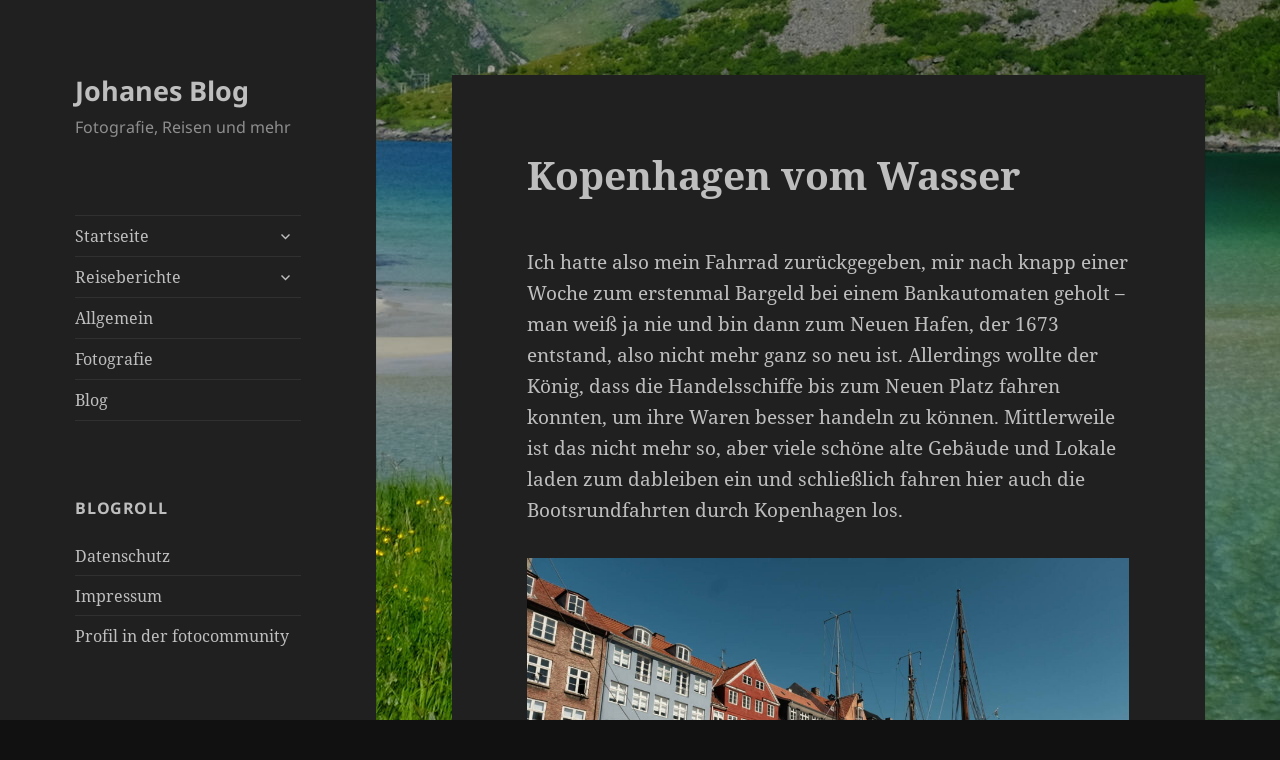

--- FILE ---
content_type: text/html; charset=UTF-8
request_url: https://www.kalbus.de/?p=1021
body_size: 13059
content:
<!DOCTYPE html>
<html lang="de" class="no-js">
<head>
	<meta charset="UTF-8">
	<meta name="viewport" content="width=device-width, initial-scale=1.0">
	<link rel="profile" href="https://gmpg.org/xfn/11">
	<link rel="pingback" href="https://www.kalbus.de/xmlrpc.php">
	<script>(function(html){html.className = html.className.replace(/\bno-js\b/,'js')})(document.documentElement);</script>
<title>Kopenhagen vom Wasser &#8211; Johanes Blog</title>
<meta name='robots' content='max-image-preview:large' />
	<style>img:is([sizes="auto" i], [sizes^="auto," i]) { contain-intrinsic-size: 3000px 1500px }</style>
	<link rel='dns-prefetch' href='//stats.wp.com' />
<link rel='dns-prefetch' href='//v0.wordpress.com' />
<link rel="alternate" type="application/rss+xml" title="Johanes Blog &raquo; Feed" href="https://www.kalbus.de/?feed=rss2" />
<link rel="alternate" type="application/rss+xml" title="Johanes Blog &raquo; Kommentar-Feed" href="https://www.kalbus.de/?feed=comments-rss2" />
<script>
window._wpemojiSettings = {"baseUrl":"https:\/\/s.w.org\/images\/core\/emoji\/16.0.1\/72x72\/","ext":".png","svgUrl":"https:\/\/s.w.org\/images\/core\/emoji\/16.0.1\/svg\/","svgExt":".svg","source":{"concatemoji":"https:\/\/www.kalbus.de\/wp-includes\/js\/wp-emoji-release.min.js?ver=6.8.3"}};
/*! This file is auto-generated */
!function(s,n){var o,i,e;function c(e){try{var t={supportTests:e,timestamp:(new Date).valueOf()};sessionStorage.setItem(o,JSON.stringify(t))}catch(e){}}function p(e,t,n){e.clearRect(0,0,e.canvas.width,e.canvas.height),e.fillText(t,0,0);var t=new Uint32Array(e.getImageData(0,0,e.canvas.width,e.canvas.height).data),a=(e.clearRect(0,0,e.canvas.width,e.canvas.height),e.fillText(n,0,0),new Uint32Array(e.getImageData(0,0,e.canvas.width,e.canvas.height).data));return t.every(function(e,t){return e===a[t]})}function u(e,t){e.clearRect(0,0,e.canvas.width,e.canvas.height),e.fillText(t,0,0);for(var n=e.getImageData(16,16,1,1),a=0;a<n.data.length;a++)if(0!==n.data[a])return!1;return!0}function f(e,t,n,a){switch(t){case"flag":return n(e,"\ud83c\udff3\ufe0f\u200d\u26a7\ufe0f","\ud83c\udff3\ufe0f\u200b\u26a7\ufe0f")?!1:!n(e,"\ud83c\udde8\ud83c\uddf6","\ud83c\udde8\u200b\ud83c\uddf6")&&!n(e,"\ud83c\udff4\udb40\udc67\udb40\udc62\udb40\udc65\udb40\udc6e\udb40\udc67\udb40\udc7f","\ud83c\udff4\u200b\udb40\udc67\u200b\udb40\udc62\u200b\udb40\udc65\u200b\udb40\udc6e\u200b\udb40\udc67\u200b\udb40\udc7f");case"emoji":return!a(e,"\ud83e\udedf")}return!1}function g(e,t,n,a){var r="undefined"!=typeof WorkerGlobalScope&&self instanceof WorkerGlobalScope?new OffscreenCanvas(300,150):s.createElement("canvas"),o=r.getContext("2d",{willReadFrequently:!0}),i=(o.textBaseline="top",o.font="600 32px Arial",{});return e.forEach(function(e){i[e]=t(o,e,n,a)}),i}function t(e){var t=s.createElement("script");t.src=e,t.defer=!0,s.head.appendChild(t)}"undefined"!=typeof Promise&&(o="wpEmojiSettingsSupports",i=["flag","emoji"],n.supports={everything:!0,everythingExceptFlag:!0},e=new Promise(function(e){s.addEventListener("DOMContentLoaded",e,{once:!0})}),new Promise(function(t){var n=function(){try{var e=JSON.parse(sessionStorage.getItem(o));if("object"==typeof e&&"number"==typeof e.timestamp&&(new Date).valueOf()<e.timestamp+604800&&"object"==typeof e.supportTests)return e.supportTests}catch(e){}return null}();if(!n){if("undefined"!=typeof Worker&&"undefined"!=typeof OffscreenCanvas&&"undefined"!=typeof URL&&URL.createObjectURL&&"undefined"!=typeof Blob)try{var e="postMessage("+g.toString()+"("+[JSON.stringify(i),f.toString(),p.toString(),u.toString()].join(",")+"));",a=new Blob([e],{type:"text/javascript"}),r=new Worker(URL.createObjectURL(a),{name:"wpTestEmojiSupports"});return void(r.onmessage=function(e){c(n=e.data),r.terminate(),t(n)})}catch(e){}c(n=g(i,f,p,u))}t(n)}).then(function(e){for(var t in e)n.supports[t]=e[t],n.supports.everything=n.supports.everything&&n.supports[t],"flag"!==t&&(n.supports.everythingExceptFlag=n.supports.everythingExceptFlag&&n.supports[t]);n.supports.everythingExceptFlag=n.supports.everythingExceptFlag&&!n.supports.flag,n.DOMReady=!1,n.readyCallback=function(){n.DOMReady=!0}}).then(function(){return e}).then(function(){var e;n.supports.everything||(n.readyCallback(),(e=n.source||{}).concatemoji?t(e.concatemoji):e.wpemoji&&e.twemoji&&(t(e.twemoji),t(e.wpemoji)))}))}((window,document),window._wpemojiSettings);
</script>
<link rel='stylesheet' id='twentyfifteen-jetpack-css' href='https://www.kalbus.de/wp-content/plugins/jetpack/modules/theme-tools/compat/twentyfifteen.css?ver=15.4' media='all' />
<style id='wp-emoji-styles-inline-css'>

	img.wp-smiley, img.emoji {
		display: inline !important;
		border: none !important;
		box-shadow: none !important;
		height: 1em !important;
		width: 1em !important;
		margin: 0 0.07em !important;
		vertical-align: -0.1em !important;
		background: none !important;
		padding: 0 !important;
	}
</style>
<link rel='stylesheet' id='wp-block-library-css' href='https://www.kalbus.de/wp-includes/css/dist/block-library/style.min.css?ver=6.8.3' media='all' />
<style id='wp-block-library-theme-inline-css'>
.wp-block-audio :where(figcaption){color:#555;font-size:13px;text-align:center}.is-dark-theme .wp-block-audio :where(figcaption){color:#ffffffa6}.wp-block-audio{margin:0 0 1em}.wp-block-code{border:1px solid #ccc;border-radius:4px;font-family:Menlo,Consolas,monaco,monospace;padding:.8em 1em}.wp-block-embed :where(figcaption){color:#555;font-size:13px;text-align:center}.is-dark-theme .wp-block-embed :where(figcaption){color:#ffffffa6}.wp-block-embed{margin:0 0 1em}.blocks-gallery-caption{color:#555;font-size:13px;text-align:center}.is-dark-theme .blocks-gallery-caption{color:#ffffffa6}:root :where(.wp-block-image figcaption){color:#555;font-size:13px;text-align:center}.is-dark-theme :root :where(.wp-block-image figcaption){color:#ffffffa6}.wp-block-image{margin:0 0 1em}.wp-block-pullquote{border-bottom:4px solid;border-top:4px solid;color:currentColor;margin-bottom:1.75em}.wp-block-pullquote cite,.wp-block-pullquote footer,.wp-block-pullquote__citation{color:currentColor;font-size:.8125em;font-style:normal;text-transform:uppercase}.wp-block-quote{border-left:.25em solid;margin:0 0 1.75em;padding-left:1em}.wp-block-quote cite,.wp-block-quote footer{color:currentColor;font-size:.8125em;font-style:normal;position:relative}.wp-block-quote:where(.has-text-align-right){border-left:none;border-right:.25em solid;padding-left:0;padding-right:1em}.wp-block-quote:where(.has-text-align-center){border:none;padding-left:0}.wp-block-quote.is-large,.wp-block-quote.is-style-large,.wp-block-quote:where(.is-style-plain){border:none}.wp-block-search .wp-block-search__label{font-weight:700}.wp-block-search__button{border:1px solid #ccc;padding:.375em .625em}:where(.wp-block-group.has-background){padding:1.25em 2.375em}.wp-block-separator.has-css-opacity{opacity:.4}.wp-block-separator{border:none;border-bottom:2px solid;margin-left:auto;margin-right:auto}.wp-block-separator.has-alpha-channel-opacity{opacity:1}.wp-block-separator:not(.is-style-wide):not(.is-style-dots){width:100px}.wp-block-separator.has-background:not(.is-style-dots){border-bottom:none;height:1px}.wp-block-separator.has-background:not(.is-style-wide):not(.is-style-dots){height:2px}.wp-block-table{margin:0 0 1em}.wp-block-table td,.wp-block-table th{word-break:normal}.wp-block-table :where(figcaption){color:#555;font-size:13px;text-align:center}.is-dark-theme .wp-block-table :where(figcaption){color:#ffffffa6}.wp-block-video :where(figcaption){color:#555;font-size:13px;text-align:center}.is-dark-theme .wp-block-video :where(figcaption){color:#ffffffa6}.wp-block-video{margin:0 0 1em}:root :where(.wp-block-template-part.has-background){margin-bottom:0;margin-top:0;padding:1.25em 2.375em}
</style>
<style id='classic-theme-styles-inline-css'>
/*! This file is auto-generated */
.wp-block-button__link{color:#fff;background-color:#32373c;border-radius:9999px;box-shadow:none;text-decoration:none;padding:calc(.667em + 2px) calc(1.333em + 2px);font-size:1.125em}.wp-block-file__button{background:#32373c;color:#fff;text-decoration:none}
</style>
<link rel='stylesheet' id='mediaelement-css' href='https://www.kalbus.de/wp-includes/js/mediaelement/mediaelementplayer-legacy.min.css?ver=4.2.17' media='all' />
<link rel='stylesheet' id='wp-mediaelement-css' href='https://www.kalbus.de/wp-includes/js/mediaelement/wp-mediaelement.min.css?ver=6.8.3' media='all' />
<style id='jetpack-sharing-buttons-style-inline-css'>
.jetpack-sharing-buttons__services-list{display:flex;flex-direction:row;flex-wrap:wrap;gap:0;list-style-type:none;margin:5px;padding:0}.jetpack-sharing-buttons__services-list.has-small-icon-size{font-size:12px}.jetpack-sharing-buttons__services-list.has-normal-icon-size{font-size:16px}.jetpack-sharing-buttons__services-list.has-large-icon-size{font-size:24px}.jetpack-sharing-buttons__services-list.has-huge-icon-size{font-size:36px}@media print{.jetpack-sharing-buttons__services-list{display:none!important}}.editor-styles-wrapper .wp-block-jetpack-sharing-buttons{gap:0;padding-inline-start:0}ul.jetpack-sharing-buttons__services-list.has-background{padding:1.25em 2.375em}
</style>
<style id='global-styles-inline-css'>
:root{--wp--preset--aspect-ratio--square: 1;--wp--preset--aspect-ratio--4-3: 4/3;--wp--preset--aspect-ratio--3-4: 3/4;--wp--preset--aspect-ratio--3-2: 3/2;--wp--preset--aspect-ratio--2-3: 2/3;--wp--preset--aspect-ratio--16-9: 16/9;--wp--preset--aspect-ratio--9-16: 9/16;--wp--preset--color--black: #000000;--wp--preset--color--cyan-bluish-gray: #abb8c3;--wp--preset--color--white: #fff;--wp--preset--color--pale-pink: #f78da7;--wp--preset--color--vivid-red: #cf2e2e;--wp--preset--color--luminous-vivid-orange: #ff6900;--wp--preset--color--luminous-vivid-amber: #fcb900;--wp--preset--color--light-green-cyan: #7bdcb5;--wp--preset--color--vivid-green-cyan: #00d084;--wp--preset--color--pale-cyan-blue: #8ed1fc;--wp--preset--color--vivid-cyan-blue: #0693e3;--wp--preset--color--vivid-purple: #9b51e0;--wp--preset--color--dark-gray: #111;--wp--preset--color--light-gray: #f1f1f1;--wp--preset--color--yellow: #f4ca16;--wp--preset--color--dark-brown: #352712;--wp--preset--color--medium-pink: #e53b51;--wp--preset--color--light-pink: #ffe5d1;--wp--preset--color--dark-purple: #2e2256;--wp--preset--color--purple: #674970;--wp--preset--color--blue-gray: #22313f;--wp--preset--color--bright-blue: #55c3dc;--wp--preset--color--light-blue: #e9f2f9;--wp--preset--gradient--vivid-cyan-blue-to-vivid-purple: linear-gradient(135deg,rgba(6,147,227,1) 0%,rgb(155,81,224) 100%);--wp--preset--gradient--light-green-cyan-to-vivid-green-cyan: linear-gradient(135deg,rgb(122,220,180) 0%,rgb(0,208,130) 100%);--wp--preset--gradient--luminous-vivid-amber-to-luminous-vivid-orange: linear-gradient(135deg,rgba(252,185,0,1) 0%,rgba(255,105,0,1) 100%);--wp--preset--gradient--luminous-vivid-orange-to-vivid-red: linear-gradient(135deg,rgba(255,105,0,1) 0%,rgb(207,46,46) 100%);--wp--preset--gradient--very-light-gray-to-cyan-bluish-gray: linear-gradient(135deg,rgb(238,238,238) 0%,rgb(169,184,195) 100%);--wp--preset--gradient--cool-to-warm-spectrum: linear-gradient(135deg,rgb(74,234,220) 0%,rgb(151,120,209) 20%,rgb(207,42,186) 40%,rgb(238,44,130) 60%,rgb(251,105,98) 80%,rgb(254,248,76) 100%);--wp--preset--gradient--blush-light-purple: linear-gradient(135deg,rgb(255,206,236) 0%,rgb(152,150,240) 100%);--wp--preset--gradient--blush-bordeaux: linear-gradient(135deg,rgb(254,205,165) 0%,rgb(254,45,45) 50%,rgb(107,0,62) 100%);--wp--preset--gradient--luminous-dusk: linear-gradient(135deg,rgb(255,203,112) 0%,rgb(199,81,192) 50%,rgb(65,88,208) 100%);--wp--preset--gradient--pale-ocean: linear-gradient(135deg,rgb(255,245,203) 0%,rgb(182,227,212) 50%,rgb(51,167,181) 100%);--wp--preset--gradient--electric-grass: linear-gradient(135deg,rgb(202,248,128) 0%,rgb(113,206,126) 100%);--wp--preset--gradient--midnight: linear-gradient(135deg,rgb(2,3,129) 0%,rgb(40,116,252) 100%);--wp--preset--gradient--dark-gray-gradient-gradient: linear-gradient(90deg, rgba(17,17,17,1) 0%, rgba(42,42,42,1) 100%);--wp--preset--gradient--light-gray-gradient: linear-gradient(90deg, rgba(241,241,241,1) 0%, rgba(215,215,215,1) 100%);--wp--preset--gradient--white-gradient: linear-gradient(90deg, rgba(255,255,255,1) 0%, rgba(230,230,230,1) 100%);--wp--preset--gradient--yellow-gradient: linear-gradient(90deg, rgba(244,202,22,1) 0%, rgba(205,168,10,1) 100%);--wp--preset--gradient--dark-brown-gradient: linear-gradient(90deg, rgba(53,39,18,1) 0%, rgba(91,67,31,1) 100%);--wp--preset--gradient--medium-pink-gradient: linear-gradient(90deg, rgba(229,59,81,1) 0%, rgba(209,28,51,1) 100%);--wp--preset--gradient--light-pink-gradient: linear-gradient(90deg, rgba(255,229,209,1) 0%, rgba(255,200,158,1) 100%);--wp--preset--gradient--dark-purple-gradient: linear-gradient(90deg, rgba(46,34,86,1) 0%, rgba(66,48,123,1) 100%);--wp--preset--gradient--purple-gradient: linear-gradient(90deg, rgba(103,73,112,1) 0%, rgba(131,93,143,1) 100%);--wp--preset--gradient--blue-gray-gradient: linear-gradient(90deg, rgba(34,49,63,1) 0%, rgba(52,75,96,1) 100%);--wp--preset--gradient--bright-blue-gradient: linear-gradient(90deg, rgba(85,195,220,1) 0%, rgba(43,180,211,1) 100%);--wp--preset--gradient--light-blue-gradient: linear-gradient(90deg, rgba(233,242,249,1) 0%, rgba(193,218,238,1) 100%);--wp--preset--font-size--small: 13px;--wp--preset--font-size--medium: 20px;--wp--preset--font-size--large: 36px;--wp--preset--font-size--x-large: 42px;--wp--preset--spacing--20: 0.44rem;--wp--preset--spacing--30: 0.67rem;--wp--preset--spacing--40: 1rem;--wp--preset--spacing--50: 1.5rem;--wp--preset--spacing--60: 2.25rem;--wp--preset--spacing--70: 3.38rem;--wp--preset--spacing--80: 5.06rem;--wp--preset--shadow--natural: 6px 6px 9px rgba(0, 0, 0, 0.2);--wp--preset--shadow--deep: 12px 12px 50px rgba(0, 0, 0, 0.4);--wp--preset--shadow--sharp: 6px 6px 0px rgba(0, 0, 0, 0.2);--wp--preset--shadow--outlined: 6px 6px 0px -3px rgba(255, 255, 255, 1), 6px 6px rgba(0, 0, 0, 1);--wp--preset--shadow--crisp: 6px 6px 0px rgba(0, 0, 0, 1);}:where(.is-layout-flex){gap: 0.5em;}:where(.is-layout-grid){gap: 0.5em;}body .is-layout-flex{display: flex;}.is-layout-flex{flex-wrap: wrap;align-items: center;}.is-layout-flex > :is(*, div){margin: 0;}body .is-layout-grid{display: grid;}.is-layout-grid > :is(*, div){margin: 0;}:where(.wp-block-columns.is-layout-flex){gap: 2em;}:where(.wp-block-columns.is-layout-grid){gap: 2em;}:where(.wp-block-post-template.is-layout-flex){gap: 1.25em;}:where(.wp-block-post-template.is-layout-grid){gap: 1.25em;}.has-black-color{color: var(--wp--preset--color--black) !important;}.has-cyan-bluish-gray-color{color: var(--wp--preset--color--cyan-bluish-gray) !important;}.has-white-color{color: var(--wp--preset--color--white) !important;}.has-pale-pink-color{color: var(--wp--preset--color--pale-pink) !important;}.has-vivid-red-color{color: var(--wp--preset--color--vivid-red) !important;}.has-luminous-vivid-orange-color{color: var(--wp--preset--color--luminous-vivid-orange) !important;}.has-luminous-vivid-amber-color{color: var(--wp--preset--color--luminous-vivid-amber) !important;}.has-light-green-cyan-color{color: var(--wp--preset--color--light-green-cyan) !important;}.has-vivid-green-cyan-color{color: var(--wp--preset--color--vivid-green-cyan) !important;}.has-pale-cyan-blue-color{color: var(--wp--preset--color--pale-cyan-blue) !important;}.has-vivid-cyan-blue-color{color: var(--wp--preset--color--vivid-cyan-blue) !important;}.has-vivid-purple-color{color: var(--wp--preset--color--vivid-purple) !important;}.has-black-background-color{background-color: var(--wp--preset--color--black) !important;}.has-cyan-bluish-gray-background-color{background-color: var(--wp--preset--color--cyan-bluish-gray) !important;}.has-white-background-color{background-color: var(--wp--preset--color--white) !important;}.has-pale-pink-background-color{background-color: var(--wp--preset--color--pale-pink) !important;}.has-vivid-red-background-color{background-color: var(--wp--preset--color--vivid-red) !important;}.has-luminous-vivid-orange-background-color{background-color: var(--wp--preset--color--luminous-vivid-orange) !important;}.has-luminous-vivid-amber-background-color{background-color: var(--wp--preset--color--luminous-vivid-amber) !important;}.has-light-green-cyan-background-color{background-color: var(--wp--preset--color--light-green-cyan) !important;}.has-vivid-green-cyan-background-color{background-color: var(--wp--preset--color--vivid-green-cyan) !important;}.has-pale-cyan-blue-background-color{background-color: var(--wp--preset--color--pale-cyan-blue) !important;}.has-vivid-cyan-blue-background-color{background-color: var(--wp--preset--color--vivid-cyan-blue) !important;}.has-vivid-purple-background-color{background-color: var(--wp--preset--color--vivid-purple) !important;}.has-black-border-color{border-color: var(--wp--preset--color--black) !important;}.has-cyan-bluish-gray-border-color{border-color: var(--wp--preset--color--cyan-bluish-gray) !important;}.has-white-border-color{border-color: var(--wp--preset--color--white) !important;}.has-pale-pink-border-color{border-color: var(--wp--preset--color--pale-pink) !important;}.has-vivid-red-border-color{border-color: var(--wp--preset--color--vivid-red) !important;}.has-luminous-vivid-orange-border-color{border-color: var(--wp--preset--color--luminous-vivid-orange) !important;}.has-luminous-vivid-amber-border-color{border-color: var(--wp--preset--color--luminous-vivid-amber) !important;}.has-light-green-cyan-border-color{border-color: var(--wp--preset--color--light-green-cyan) !important;}.has-vivid-green-cyan-border-color{border-color: var(--wp--preset--color--vivid-green-cyan) !important;}.has-pale-cyan-blue-border-color{border-color: var(--wp--preset--color--pale-cyan-blue) !important;}.has-vivid-cyan-blue-border-color{border-color: var(--wp--preset--color--vivid-cyan-blue) !important;}.has-vivid-purple-border-color{border-color: var(--wp--preset--color--vivid-purple) !important;}.has-vivid-cyan-blue-to-vivid-purple-gradient-background{background: var(--wp--preset--gradient--vivid-cyan-blue-to-vivid-purple) !important;}.has-light-green-cyan-to-vivid-green-cyan-gradient-background{background: var(--wp--preset--gradient--light-green-cyan-to-vivid-green-cyan) !important;}.has-luminous-vivid-amber-to-luminous-vivid-orange-gradient-background{background: var(--wp--preset--gradient--luminous-vivid-amber-to-luminous-vivid-orange) !important;}.has-luminous-vivid-orange-to-vivid-red-gradient-background{background: var(--wp--preset--gradient--luminous-vivid-orange-to-vivid-red) !important;}.has-very-light-gray-to-cyan-bluish-gray-gradient-background{background: var(--wp--preset--gradient--very-light-gray-to-cyan-bluish-gray) !important;}.has-cool-to-warm-spectrum-gradient-background{background: var(--wp--preset--gradient--cool-to-warm-spectrum) !important;}.has-blush-light-purple-gradient-background{background: var(--wp--preset--gradient--blush-light-purple) !important;}.has-blush-bordeaux-gradient-background{background: var(--wp--preset--gradient--blush-bordeaux) !important;}.has-luminous-dusk-gradient-background{background: var(--wp--preset--gradient--luminous-dusk) !important;}.has-pale-ocean-gradient-background{background: var(--wp--preset--gradient--pale-ocean) !important;}.has-electric-grass-gradient-background{background: var(--wp--preset--gradient--electric-grass) !important;}.has-midnight-gradient-background{background: var(--wp--preset--gradient--midnight) !important;}.has-small-font-size{font-size: var(--wp--preset--font-size--small) !important;}.has-medium-font-size{font-size: var(--wp--preset--font-size--medium) !important;}.has-large-font-size{font-size: var(--wp--preset--font-size--large) !important;}.has-x-large-font-size{font-size: var(--wp--preset--font-size--x-large) !important;}
:where(.wp-block-post-template.is-layout-flex){gap: 1.25em;}:where(.wp-block-post-template.is-layout-grid){gap: 1.25em;}
:where(.wp-block-columns.is-layout-flex){gap: 2em;}:where(.wp-block-columns.is-layout-grid){gap: 2em;}
:root :where(.wp-block-pullquote){font-size: 1.5em;line-height: 1.6;}
</style>
<link rel='stylesheet' id='twentyfifteen-fonts-css' href='https://www.kalbus.de/wp-content/themes/twentyfifteen/assets/fonts/noto-sans-plus-noto-serif-plus-inconsolata.css?ver=20230328' media='all' />
<link rel='stylesheet' id='genericons-css' href='https://www.kalbus.de/wp-content/plugins/jetpack/_inc/genericons/genericons/genericons.css?ver=3.1' media='all' />
<link rel='stylesheet' id='twentyfifteen-style-css' href='https://www.kalbus.de/wp-content/themes/twentyfifteen/style.css?ver=20250415' media='all' />
<style id='twentyfifteen-style-inline-css'>
	/* Color Scheme */

	/* Background Color */
	body {
		background-color: #111111;
	}

	/* Sidebar Background Color */
	body:before,
	.site-header {
		background-color: #202020;
	}

	/* Box Background Color */
	.post-navigation,
	.pagination,
	.secondary,
	.site-footer,
	.hentry,
	.page-header,
	.page-content,
	.comments-area,
	.widecolumn {
		background-color: #202020;
	}

	/* Box Background Color */
	button,
	input[type="button"],
	input[type="reset"],
	input[type="submit"],
	.pagination .prev,
	.pagination .next,
	.widget_calendar tbody a,
	.widget_calendar tbody a:hover,
	.widget_calendar tbody a:focus,
	.page-links a,
	.page-links a:hover,
	.page-links a:focus,
	.sticky-post {
		color: #202020;
	}

	/* Main Text Color */
	button,
	input[type="button"],
	input[type="reset"],
	input[type="submit"],
	.pagination .prev,
	.pagination .next,
	.widget_calendar tbody a,
	.page-links a,
	.sticky-post {
		background-color: #bebebe;
	}

	/* Main Text Color */
	body,
	blockquote cite,
	blockquote small,
	a,
	.dropdown-toggle:after,
	.image-navigation a:hover,
	.image-navigation a:focus,
	.comment-navigation a:hover,
	.comment-navigation a:focus,
	.widget-title,
	.entry-footer a:hover,
	.entry-footer a:focus,
	.comment-metadata a:hover,
	.comment-metadata a:focus,
	.pingback .edit-link a:hover,
	.pingback .edit-link a:focus,
	.comment-list .reply a:hover,
	.comment-list .reply a:focus,
	.site-info a:hover,
	.site-info a:focus {
		color: #bebebe;
	}

	/* Main Text Color */
	.entry-content a,
	.entry-summary a,
	.page-content a,
	.comment-content a,
	.pingback .comment-body > a,
	.author-description a,
	.taxonomy-description a,
	.textwidget a,
	.entry-footer a:hover,
	.comment-metadata a:hover,
	.pingback .edit-link a:hover,
	.comment-list .reply a:hover,
	.site-info a:hover {
		border-color: #bebebe;
	}

	/* Secondary Text Color */
	button:hover,
	button:focus,
	input[type="button"]:hover,
	input[type="button"]:focus,
	input[type="reset"]:hover,
	input[type="reset"]:focus,
	input[type="submit"]:hover,
	input[type="submit"]:focus,
	.pagination .prev:hover,
	.pagination .prev:focus,
	.pagination .next:hover,
	.pagination .next:focus,
	.widget_calendar tbody a:hover,
	.widget_calendar tbody a:focus,
	.page-links a:hover,
	.page-links a:focus {
		background-color: rgba( 190, 190, 190, 0.7);
	}

	/* Secondary Text Color */
	blockquote,
	a:hover,
	a:focus,
	.main-navigation .menu-item-description,
	.post-navigation .meta-nav,
	.post-navigation a:hover .post-title,
	.post-navigation a:focus .post-title,
	.image-navigation,
	.image-navigation a,
	.comment-navigation,
	.comment-navigation a,
	.widget,
	.author-heading,
	.entry-footer,
	.entry-footer a,
	.taxonomy-description,
	.page-links > .page-links-title,
	.entry-caption,
	.comment-author,
	.comment-metadata,
	.comment-metadata a,
	.pingback .edit-link,
	.pingback .edit-link a,
	.post-password-form label,
	.comment-form label,
	.comment-notes,
	.comment-awaiting-moderation,
	.logged-in-as,
	.form-allowed-tags,
	.no-comments,
	.site-info,
	.site-info a,
	.wp-caption-text,
	.gallery-caption,
	.comment-list .reply a,
	.widecolumn label,
	.widecolumn .mu_register label {
		color: rgba( 190, 190, 190, 0.7);
	}

	/* Secondary Text Color */
	blockquote,
	.logged-in-as a:hover,
	.comment-author a:hover {
		border-color: rgba( 190, 190, 190, 0.7);
	}

	/* Border Color */
	hr,
	.dropdown-toggle:hover,
	.dropdown-toggle:focus {
		background-color: rgba( 190, 190, 190, 0.1);
	}

	/* Border Color */
	pre,
	abbr[title],
	table,
	th,
	td,
	input,
	textarea,
	.main-navigation ul,
	.main-navigation li,
	.post-navigation,
	.post-navigation div + div,
	.pagination,
	.comment-navigation,
	.widget li,
	.widget_categories .children,
	.widget_nav_menu .sub-menu,
	.widget_pages .children,
	.site-header,
	.site-footer,
	.hentry + .hentry,
	.author-info,
	.entry-content .page-links a,
	.page-links > span,
	.page-header,
	.comments-area,
	.comment-list + .comment-respond,
	.comment-list article,
	.comment-list .pingback,
	.comment-list .trackback,
	.comment-list .reply a,
	.no-comments {
		border-color: rgba( 190, 190, 190, 0.1);
	}

	/* Border Focus Color */
	a:focus,
	button:focus,
	input:focus {
		outline-color: rgba( 190, 190, 190, 0.3);
	}

	input:focus,
	textarea:focus {
		border-color: rgba( 190, 190, 190, 0.3);
	}

	/* Sidebar Link Color */
	.secondary-toggle:before {
		color: #bebebe;
	}

	.site-title a,
	.site-description {
		color: #bebebe;
	}

	/* Sidebar Text Color */
	.site-title a:hover,
	.site-title a:focus {
		color: rgba( 190, 190, 190, 0.7);
	}

	/* Sidebar Border Color */
	.secondary-toggle {
		border-color: rgba( 190, 190, 190, 0.1);
	}

	/* Sidebar Border Focus Color */
	.secondary-toggle:hover,
	.secondary-toggle:focus {
		border-color: rgba( 190, 190, 190, 0.3);
	}

	.site-title a {
		outline-color: rgba( 190, 190, 190, 0.3);
	}

	/* Meta Background Color */
	.entry-footer {
		background-color: #1b1b1b;
	}

	@media screen and (min-width: 38.75em) {
		/* Main Text Color */
		.page-header {
			border-color: #bebebe;
		}
	}

	@media screen and (min-width: 59.6875em) {
		/* Make sure its transparent on desktop */
		.site-header,
		.secondary {
			background-color: transparent;
		}

		/* Sidebar Background Color */
		.widget button,
		.widget input[type="button"],
		.widget input[type="reset"],
		.widget input[type="submit"],
		.widget_calendar tbody a,
		.widget_calendar tbody a:hover,
		.widget_calendar tbody a:focus {
			color: #202020;
		}

		/* Sidebar Link Color */
		.secondary a,
		.dropdown-toggle:after,
		.widget-title,
		.widget blockquote cite,
		.widget blockquote small {
			color: #bebebe;
		}

		.widget button,
		.widget input[type="button"],
		.widget input[type="reset"],
		.widget input[type="submit"],
		.widget_calendar tbody a {
			background-color: #bebebe;
		}

		.textwidget a {
			border-color: #bebebe;
		}

		/* Sidebar Text Color */
		.secondary a:hover,
		.secondary a:focus,
		.main-navigation .menu-item-description,
		.widget,
		.widget blockquote,
		.widget .wp-caption-text,
		.widget .gallery-caption {
			color: rgba( 190, 190, 190, 0.7);
		}

		.widget button:hover,
		.widget button:focus,
		.widget input[type="button"]:hover,
		.widget input[type="button"]:focus,
		.widget input[type="reset"]:hover,
		.widget input[type="reset"]:focus,
		.widget input[type="submit"]:hover,
		.widget input[type="submit"]:focus,
		.widget_calendar tbody a:hover,
		.widget_calendar tbody a:focus {
			background-color: rgba( 190, 190, 190, 0.7);
		}

		.widget blockquote {
			border-color: rgba( 190, 190, 190, 0.7);
		}

		/* Sidebar Border Color */
		.main-navigation ul,
		.main-navigation li,
		.widget input,
		.widget textarea,
		.widget table,
		.widget th,
		.widget td,
		.widget pre,
		.widget li,
		.widget_categories .children,
		.widget_nav_menu .sub-menu,
		.widget_pages .children,
		.widget abbr[title] {
			border-color: rgba( 190, 190, 190, 0.1);
		}

		.dropdown-toggle:hover,
		.dropdown-toggle:focus,
		.widget hr {
			background-color: rgba( 190, 190, 190, 0.1);
		}

		.widget input:focus,
		.widget textarea:focus {
			border-color: rgba( 190, 190, 190, 0.3);
		}

		.sidebar a:focus,
		.dropdown-toggle:focus {
			outline-color: rgba( 190, 190, 190, 0.3);
		}
	}
</style>
<link rel='stylesheet' id='twentyfifteen-block-style-css' href='https://www.kalbus.de/wp-content/themes/twentyfifteen/css/blocks.css?ver=20240715' media='all' />
<link rel='stylesheet' id='wpgdprc-front-css-css' href='https://www.kalbus.de/wp-content/plugins/wp-gdpr-compliance/Assets/css/front.css?ver=1706547241' media='all' />
<style id='wpgdprc-front-css-inline-css'>
:root{--wp-gdpr--bar--background-color: #000000;--wp-gdpr--bar--color: #ffffff;--wp-gdpr--button--background-color: #000000;--wp-gdpr--button--background-color--darken: #000000;--wp-gdpr--button--color: #ffffff;}
</style>
<script src="https://www.kalbus.de/wp-includes/js/jquery/jquery.min.js?ver=3.7.1" id="jquery-core-js"></script>
<script src="https://www.kalbus.de/wp-includes/js/jquery/jquery-migrate.min.js?ver=3.4.1" id="jquery-migrate-js"></script>
<script id="twentyfifteen-script-js-extra">
var screenReaderText = {"expand":"<span class=\"screen-reader-text\">Untermen\u00fc \u00f6ffnen<\/span>","collapse":"<span class=\"screen-reader-text\">Untermen\u00fc schlie\u00dfen<\/span>"};
</script>
<script src="https://www.kalbus.de/wp-content/themes/twentyfifteen/js/functions.js?ver=20250303" id="twentyfifteen-script-js" defer data-wp-strategy="defer"></script>
<script id="wpgdprc-front-js-js-extra">
var wpgdprcFront = {"ajaxUrl":"https:\/\/www.kalbus.de\/wp-admin\/admin-ajax.php","ajaxNonce":"63ab96f1b7","ajaxArg":"security","pluginPrefix":"wpgdprc","blogId":"1","isMultiSite":"","locale":"de_DE","showSignUpModal":"","showFormModal":"","cookieName":"wpgdprc-consent","consentVersion":"","path":"\/","prefix":"wpgdprc"};
</script>
<script src="https://www.kalbus.de/wp-content/plugins/wp-gdpr-compliance/Assets/js/front.min.js?ver=1706547241" id="wpgdprc-front-js-js"></script>
<link rel="https://api.w.org/" href="https://www.kalbus.de/index.php?rest_route=/" /><link rel="alternate" title="JSON" type="application/json" href="https://www.kalbus.de/index.php?rest_route=/wp/v2/posts/1021" /><link rel="EditURI" type="application/rsd+xml" title="RSD" href="https://www.kalbus.de/xmlrpc.php?rsd" />
<meta name="generator" content="WordPress 6.8.3" />
<link rel="canonical" href="https://www.kalbus.de/?p=1021" />
<link rel='shortlink' href='https://wp.me/p2LFC5-gt' />
<link rel="alternate" title="oEmbed (JSON)" type="application/json+oembed" href="https://www.kalbus.de/index.php?rest_route=%2Foembed%2F1.0%2Fembed&#038;url=https%3A%2F%2Fwww.kalbus.de%2F%3Fp%3D1021" />
<link rel="alternate" title="oEmbed (XML)" type="text/xml+oembed" href="https://www.kalbus.de/index.php?rest_route=%2Foembed%2F1.0%2Fembed&#038;url=https%3A%2F%2Fwww.kalbus.de%2F%3Fp%3D1021&#038;format=xml" />
	<style>img#wpstats{display:none}</style>
		<style id="custom-background-css">
body.custom-background { background-image: url("https://www.kalbus.de/wp-content/uploads/2019/07/DSCF7990.jpg"); background-position: center bottom; background-size: auto; background-repeat: repeat; background-attachment: fixed; }
</style>
	
<!-- Jetpack Open Graph Tags -->
<meta property="og:type" content="article" />
<meta property="og:title" content="Kopenhagen vom Wasser" />
<meta property="og:url" content="https://www.kalbus.de/?p=1021" />
<meta property="og:description" content="Ich hatte also mein Fahrrad zurückgegeben, mir nach knapp einer Woche zum erstenmal Bargeld bei einem Bankautomaten geholt &#8211; man weiß ja nie und bin dann zum Neuen Hafen, der 1673 entstand, a…" />
<meta property="article:published_time" content="2022-08-11T18:48:00+00:00" />
<meta property="article:modified_time" content="2022-08-12T19:08:33+00:00" />
<meta property="og:site_name" content="Johanes Blog" />
<meta property="og:image" content="https://www.kalbus.de/wp-content/uploads/2022/08/DSCF9098-1.jpg" />
<meta property="og:image:width" content="1800" />
<meta property="og:image:height" content="1200" />
<meta property="og:image:alt" content="" />
<meta property="og:locale" content="de_DE" />
<meta name="twitter:text:title" content="Kopenhagen vom Wasser" />
<meta name="twitter:image" content="https://www.kalbus.de/wp-content/uploads/2022/08/DSCF9098-1.jpg?w=640" />
<meta name="twitter:card" content="summary_large_image" />

<!-- End Jetpack Open Graph Tags -->
</head>

<body class="wp-singular post-template-default single single-post postid-1021 single-format-standard custom-background wp-embed-responsive wp-theme-twentyfifteen">
<div id="page" class="hfeed site">
	<a class="skip-link screen-reader-text" href="#content">
		Zum Inhalt springen	</a>

	<div id="sidebar" class="sidebar">
		<header id="masthead" class="site-header">
			<div class="site-branding">
										<p class="site-title"><a href="https://www.kalbus.de/" rel="home" >Johanes Blog</a></p>
												<p class="site-description">Fotografie, Reisen und mehr</p>
										<button class="secondary-toggle">Menü und Widgets</button>
			</div><!-- .site-branding -->
		</header><!-- .site-header -->

			<div id="secondary" class="secondary">

					<nav id="site-navigation" class="main-navigation">
				<div class="menu-kategorien-container"><ul id="menu-kategorien" class="nav-menu"><li id="menu-item-150" class="menu-item menu-item-type-custom menu-item-object-custom menu-item-home menu-item-has-children menu-item-150"><a href="http://www.kalbus.de/">Startseite</a>
<ul class="sub-menu">
	<li id="menu-item-762" class="menu-item menu-item-type-post_type menu-item-object-page menu-item-762"><a href="https://www.kalbus.de/?page_id=2">Lebenslauf</a></li>
	<li id="menu-item-775" class="menu-item menu-item-type-post_type menu-item-object-page menu-item-775"><a href="https://www.kalbus.de/?page_id=771">Datenschutz</a></li>
	<li id="menu-item-776" class="menu-item menu-item-type-post_type menu-item-object-page menu-item-privacy-policy menu-item-776"><a rel="privacy-policy" href="https://www.kalbus.de/?page_id=19">Impressum</a></li>
</ul>
</li>
<li id="menu-item-763" class="menu-item menu-item-type-custom menu-item-object-custom menu-item-has-children menu-item-763"><a href="http://www.kalbus.de/?page_id=755">Reiseberichte</a>
<ul class="sub-menu">
	<li id="menu-item-1135" class="menu-item menu-item-type-post_type menu-item-object-page menu-item-1135"><a href="https://www.kalbus.de/?page_id=1130">2023 Norwegen / Trondheim</a></li>
	<li id="menu-item-1111" class="menu-item menu-item-type-post_type menu-item-object-page menu-item-1111"><a href="https://www.kalbus.de/?page_id=1107">2022 Dänemark / Sjælland / Møn</a></li>
	<li id="menu-item-873" class="menu-item menu-item-type-post_type menu-item-object-page menu-item-873"><a href="https://www.kalbus.de/?page_id=868">2021 Bodensee / Wasserburg</a></li>
	<li id="menu-item-810" class="menu-item menu-item-type-post_type menu-item-object-page menu-item-810"><a href="https://www.kalbus.de/?page_id=806">2021 Ostsee / Heiligenhafen</a></li>
	<li id="menu-item-874" class="menu-item menu-item-type-post_type menu-item-object-page menu-item-874"><a href="https://www.kalbus.de/?page_id=744">2020 Ostsee / Rügen</a></li>
	<li id="menu-item-875" class="menu-item menu-item-type-post_type menu-item-object-page menu-item-875"><a href="https://www.kalbus.de/?page_id=753">2019 Lofoten</a></li>
	<li id="menu-item-766" class="menu-item menu-item-type-taxonomy menu-item-object-category current-post-ancestor current-menu-parent current-post-parent menu-item-766"><a href="https://www.kalbus.de/?cat=57">Reiseblog &#8211; alle Beiträge</a></li>
</ul>
</li>
<li id="menu-item-767" class="menu-item menu-item-type-taxonomy menu-item-object-category menu-item-767"><a href="https://www.kalbus.de/?cat=1">Allgemein</a></li>
<li id="menu-item-769" class="menu-item menu-item-type-taxonomy menu-item-object-category menu-item-769"><a href="https://www.kalbus.de/?cat=5">Fotografie</a></li>
<li id="menu-item-895" class="menu-item menu-item-type-post_type menu-item-object-page current_page_parent menu-item-895"><a href="https://www.kalbus.de/?page_id=891">Blog</a></li>
</ul></div>			</nav><!-- .main-navigation -->
		
		
					<div id="widget-area" class="widget-area" role="complementary">
				<aside id="linkcat-2" class="widget widget_links"><h2 class="widget-title">Blogroll</h2>
	<ul class='xoxo blogroll'>
<li><a href="https://www.kalbus.de/?page_id=771">Datenschutz</a></li>
<li><a href="https://www.kalbus.de/?page_id=19" rel="me" title="Impressum">Impressum</a></li>
<li><a href="http://www.fotocommunity.de/fotograf/johanes-kalbus/1327903" rel="me" target="_blank">Profil in der fotocommunity</a></li>

	</ul>
</aside>
<aside id="meta-3" class="widget widget_meta"><h2 class="widget-title">Meta</h2><nav aria-label="Meta">
		<ul>
						<li><a href="https://www.kalbus.de/wp-login.php">Anmelden</a></li>
			<li><a href="https://www.kalbus.de/?feed=rss2">Feed der Einträge</a></li>
			<li><a href="https://www.kalbus.de/?feed=comments-rss2">Kommentar-Feed</a></li>

			<li><a href="https://de.wordpress.org/">WordPress.org</a></li>
		</ul>

		</nav></aside>			</div><!-- .widget-area -->
		
	</div><!-- .secondary -->

	</div><!-- .sidebar -->

	<div id="content" class="site-content">

	<div id="primary" class="content-area">
		<main id="main" class="site-main">

		
<article id="post-1021" class="post-1021 post type-post status-publish format-standard hentry category-daenemark-2022 category-reisen tag-daenemark-2022">
	
	<header class="entry-header">
		<h1 class="entry-title">Kopenhagen vom Wasser</h1>	</header><!-- .entry-header -->

	<div class="entry-content">
		
<p>Ich hatte also mein Fahrrad zurückgegeben, mir nach knapp einer Woche zum erstenmal Bargeld bei einem Bankautomaten geholt &#8211; man weiß ja nie und bin dann zum Neuen Hafen, der 1673 entstand, also nicht mehr ganz so neu ist. Allerdings wollte der König, dass die Handelsschiffe bis zum Neuen Platz fahren konnten, um ihre Waren besser handeln zu können. Mittlerweile ist das nicht mehr so, aber viele schöne alte Gebäude und Lokale laden zum dableiben ein und schließlich fahren hier auch die Bootsrundfahrten durch Kopenhagen los.</p>



<figure class="wp-block-image size-large"><img fetchpriority="high" decoding="async" width="1024" height="683" src="https://www.kalbus.de/wp-content/uploads/2022/08/DSCF9098-1-1024x683.jpg" alt="" class="wp-image-1024" srcset="https://www.kalbus.de/wp-content/uploads/2022/08/DSCF9098-1-1024x683.jpg 1024w, https://www.kalbus.de/wp-content/uploads/2022/08/DSCF9098-1-300x200.jpg 300w, https://www.kalbus.de/wp-content/uploads/2022/08/DSCF9098-1-768x512.jpg 768w, https://www.kalbus.de/wp-content/uploads/2022/08/DSCF9098-1-1536x1024.jpg 1536w, https://www.kalbus.de/wp-content/uploads/2022/08/DSCF9098-1.jpg 1800w" sizes="(max-width: 1024px) 100vw, 1024px" /></figure>



<p>Raus aus dem Neuen Hafen wird es schon weiter und offener. Wir kommen an der Oper vorbei, die von Maersk gestiftet worden ist.</p>



<figure class="wp-block-image size-large"><img decoding="async" width="1024" height="683" src="https://www.kalbus.de/wp-content/uploads/2022/08/DSCF9107-1-1024x683.jpg" alt="" class="wp-image-1025" srcset="https://www.kalbus.de/wp-content/uploads/2022/08/DSCF9107-1-1024x683.jpg 1024w, https://www.kalbus.de/wp-content/uploads/2022/08/DSCF9107-1-300x200.jpg 300w, https://www.kalbus.de/wp-content/uploads/2022/08/DSCF9107-1-768x512.jpg 768w, https://www.kalbus.de/wp-content/uploads/2022/08/DSCF9107-1-1536x1024.jpg 1536w, https://www.kalbus.de/wp-content/uploads/2022/08/DSCF9107-1.jpg 1800w" sizes="(max-width: 1024px) 100vw, 1024px" /></figure>



<p>Dann geht es am militärischen Teil des Hafens vorbei. Dort wird pünktlich zum Sonnenaufgang und  Sonnenuntergang Salut geschossen. Eigentlich ist der Sonnenaufgang ja früher, aber man hat sich auf 8 Uhr geeinigt&#8230;</p>



<figure class="wp-block-image size-large"><img decoding="async" width="1024" height="683" src="https://www.kalbus.de/wp-content/uploads/2022/08/DSCF9110-1024x683.jpg" alt="" class="wp-image-1027" srcset="https://www.kalbus.de/wp-content/uploads/2022/08/DSCF9110-1024x683.jpg 1024w, https://www.kalbus.de/wp-content/uploads/2022/08/DSCF9110-300x200.jpg 300w, https://www.kalbus.de/wp-content/uploads/2022/08/DSCF9110-768x512.jpg 768w, https://www.kalbus.de/wp-content/uploads/2022/08/DSCF9110-1536x1024.jpg 1536w, https://www.kalbus.de/wp-content/uploads/2022/08/DSCF9110.jpg 1800w" sizes="(max-width: 1024px) 100vw, 1024px" /></figure>



<p>Die kleine Meerjungfrau, diesmal von der Hafenseite aus und man kann gut sehen, wie viele Touristen sich da herumdrücken, um &#8220;das&#8221; Bild zu bekommen&#8230; Ich bin mit meinem ganz zufrieden.</p>



<figure class="wp-block-image size-large"><img loading="lazy" decoding="async" width="683" height="1024" src="https://www.kalbus.de/wp-content/uploads/2022/08/DSCF9112-683x1024.jpg" alt="" class="wp-image-1028" srcset="https://www.kalbus.de/wp-content/uploads/2022/08/DSCF9112-683x1024.jpg 683w, https://www.kalbus.de/wp-content/uploads/2022/08/DSCF9112-200x300.jpg 200w, https://www.kalbus.de/wp-content/uploads/2022/08/DSCF9112-768x1152.jpg 768w, https://www.kalbus.de/wp-content/uploads/2022/08/DSCF9112-1024x1536.jpg 1024w, https://www.kalbus.de/wp-content/uploads/2022/08/DSCF9112-rotated.jpg 1200w" sizes="auto, (max-width: 683px) 100vw, 683px" /></figure>



<p> Dann geht es an Amalienborg und dem Springbrunnen vorbei Richtung Christianshaven</p>



<figure class="wp-block-image size-large"><img loading="lazy" decoding="async" width="683" height="1024" src="https://www.kalbus.de/wp-content/uploads/2022/08/DSCF9124-683x1024.jpg" alt="" class="wp-image-1029" srcset="https://www.kalbus.de/wp-content/uploads/2022/08/DSCF9124-683x1024.jpg 683w, https://www.kalbus.de/wp-content/uploads/2022/08/DSCF9124-200x300.jpg 200w, https://www.kalbus.de/wp-content/uploads/2022/08/DSCF9124-768x1152.jpg 768w, https://www.kalbus.de/wp-content/uploads/2022/08/DSCF9124-1024x1536.jpg 1024w, https://www.kalbus.de/wp-content/uploads/2022/08/DSCF9124-rotated.jpg 1200w" sizes="auto, (max-width: 683px) 100vw, 683px" /></figure>



<p>Christianshaven war geplant, um neue Kaufleute in die Stadt zu holen, damit mehr Einkünfte und Steuern für die Staatskasse kommen sollten, hat aber nicht so geklappt. Es haben sich damals viele Bürgerliche angesiedelt und heute ist es eines der teuersten und gefragtesten Wohngebiete in Kopenhagen. Ja die Leute wohnen dort auch auf den Schiffen.</p>



<figure class="wp-block-image size-large"><img loading="lazy" decoding="async" width="1024" height="683" src="https://www.kalbus.de/wp-content/uploads/2022/08/DSCF9129-1024x683.jpg" alt="" class="wp-image-1030" srcset="https://www.kalbus.de/wp-content/uploads/2022/08/DSCF9129-1024x683.jpg 1024w, https://www.kalbus.de/wp-content/uploads/2022/08/DSCF9129-300x200.jpg 300w, https://www.kalbus.de/wp-content/uploads/2022/08/DSCF9129-768x512.jpg 768w, https://www.kalbus.de/wp-content/uploads/2022/08/DSCF9129-1536x1024.jpg 1536w, https://www.kalbus.de/wp-content/uploads/2022/08/DSCF9129.jpg 1800w" sizes="auto, (max-width: 1024px) 100vw, 1024px" /></figure>



<p>und der eine oder andere &#8220;Vorgarten&#8221; an Bord entsteht</p>



<figure class="wp-block-image size-large"><img loading="lazy" decoding="async" width="1024" height="683" src="https://www.kalbus.de/wp-content/uploads/2022/08/DSCF9130-1024x683.jpg" alt="" class="wp-image-1031" srcset="https://www.kalbus.de/wp-content/uploads/2022/08/DSCF9130-1024x683.jpg 1024w, https://www.kalbus.de/wp-content/uploads/2022/08/DSCF9130-300x200.jpg 300w, https://www.kalbus.de/wp-content/uploads/2022/08/DSCF9130-768x512.jpg 768w, https://www.kalbus.de/wp-content/uploads/2022/08/DSCF9130-1536x1024.jpg 1536w, https://www.kalbus.de/wp-content/uploads/2022/08/DSCF9130.jpg 1800w" sizes="auto, (max-width: 1024px) 100vw, 1024px" /></figure>



<p>Weiter nach Alt Kopenhagen, wo Christians Schloss mit dem Parlament, dem Regierungssitz, dem höchsten Gericht und das Nationalmuseum sind. Alles sehr zentral.</p>



<figure class="wp-block-image size-large"><img loading="lazy" decoding="async" width="683" height="1024" src="https://www.kalbus.de/wp-content/uploads/2022/08/DSCF9157-683x1024.jpg" alt="" class="wp-image-1032" srcset="https://www.kalbus.de/wp-content/uploads/2022/08/DSCF9157-683x1024.jpg 683w, https://www.kalbus.de/wp-content/uploads/2022/08/DSCF9157-200x300.jpg 200w, https://www.kalbus.de/wp-content/uploads/2022/08/DSCF9157-768x1152.jpg 768w, https://www.kalbus.de/wp-content/uploads/2022/08/DSCF9157-1024x1536.jpg 1024w, https://www.kalbus.de/wp-content/uploads/2022/08/DSCF9157-rotated.jpg 1200w" sizes="auto, (max-width: 683px) 100vw, 683px" /></figure>



<p>Und eine der ältesten Brücken in Kopenhagen, die Marmorbrücke darf natürlich auch nicht fehlen.</p>



<figure class="wp-block-image size-large"><img loading="lazy" decoding="async" width="1024" height="683" src="https://www.kalbus.de/wp-content/uploads/2022/08/DSCF9152-1024x683.jpg" alt="" class="wp-image-1033" srcset="https://www.kalbus.de/wp-content/uploads/2022/08/DSCF9152-1024x683.jpg 1024w, https://www.kalbus.de/wp-content/uploads/2022/08/DSCF9152-300x200.jpg 300w, https://www.kalbus.de/wp-content/uploads/2022/08/DSCF9152-768x512.jpg 768w, https://www.kalbus.de/wp-content/uploads/2022/08/DSCF9152-1536x1024.jpg 1536w, https://www.kalbus.de/wp-content/uploads/2022/08/DSCF9152.jpg 1800w" sizes="auto, (max-width: 1024px) 100vw, 1024px" /></figure>



<p>und wieder zurück im Nyhavn, wo auch Hans Christian Andersen eine zeitlang gelebt hat.</p>



<figure class="wp-block-image size-large"><img loading="lazy" decoding="async" width="1024" height="683" src="https://www.kalbus.de/wp-content/uploads/2022/08/DSCF9166-1024x683.jpg" alt="" class="wp-image-1034" srcset="https://www.kalbus.de/wp-content/uploads/2022/08/DSCF9166-1024x683.jpg 1024w, https://www.kalbus.de/wp-content/uploads/2022/08/DSCF9166-300x200.jpg 300w, https://www.kalbus.de/wp-content/uploads/2022/08/DSCF9166-768x512.jpg 768w, https://www.kalbus.de/wp-content/uploads/2022/08/DSCF9166-1536x1024.jpg 1536w, https://www.kalbus.de/wp-content/uploads/2022/08/DSCF9166.jpg 1800w" sizes="auto, (max-width: 1024px) 100vw, 1024px" /></figure>



<p>Danach hatte ich dann so vieles gesehen und so vieles noch auf der Liste, was ich noch sehen wollte, dass ich mir gedacht habe &#8220;Heute ist nicht alle Tage, ich komm wieder, keine Frage&#8221; und habe mich dann auf den Weg zum Parkhaus gemacht und bin ein kleines Vermögen fürs Parken losgeworden&#8230; Die Maut für die Oresundbrücke spare ich mir dann lieber.</p>
	</div><!-- .entry-content -->

	
	<footer class="entry-footer">
		<span class="posted-on"><span class="screen-reader-text">Veröffentlicht am </span><a href="https://www.kalbus.de/?p=1021" rel="bookmark"><time class="entry-date published" datetime="2022-08-11T20:48:00+02:00">11. August 2022</time><time class="updated" datetime="2022-08-12T21:08:33+02:00">12. August 2022</time></a></span><span class="byline"><span class="screen-reader-text">Autor </span><span class="author vcard"><a class="url fn n" href="https://www.kalbus.de/?author=1">johanes</a></span></span><span class="cat-links"><span class="screen-reader-text">Kategorien </span><a href="https://www.kalbus.de/?cat=71" rel="category">Dänemark 2022</a>, <a href="https://www.kalbus.de/?cat=57" rel="category">Reisen</a></span><span class="tags-links"><span class="screen-reader-text">Schlagwörter </span><a href="https://www.kalbus.de/?tag=daenemark-2022" rel="tag">Dänemark 2022</a></span>			</footer><!-- .entry-footer -->

</article><!-- #post-1021 -->

	<nav class="navigation post-navigation" aria-label="Beiträge">
		<h2 class="screen-reader-text">Beitragsnavigation</h2>
		<div class="nav-links"><div class="nav-previous"><a href="https://www.kalbus.de/?p=1009" rel="prev"><span class="meta-nav" aria-hidden="true">Zurück</span> <span class="screen-reader-text">Vorheriger Beitrag:</span> <span class="post-title">Kopenhagen</span></a></div><div class="nav-next"><a href="https://www.kalbus.de/?p=1036" rel="next"><span class="meta-nav" aria-hidden="true">Weiter</span> <span class="screen-reader-text">Nächster Beitrag:</span> <span class="post-title">Louisiana Museum of Modern Art</span></a></div></div>
	</nav>
		</main><!-- .site-main -->
	</div><!-- .content-area -->


	</div><!-- .site-content -->

	<footer id="colophon" class="site-footer">
		<div class="site-info">
						<a class="privacy-policy-link" href="https://www.kalbus.de/?page_id=19" rel="privacy-policy">Impressum</a><span role="separator" aria-hidden="true"></span>			<a href="https://de.wordpress.org/" class="imprint">
				Mit Stolz präsentiert von WordPress			</a>
		</div><!-- .site-info -->
	</footer><!-- .site-footer -->

</div><!-- .site -->

<script id="jetpack-stats-js-before">
_stq = window._stq || [];
_stq.push([ "view", {"v":"ext","blog":"40914053","post":"1021","tz":"1","srv":"www.kalbus.de","j":"1:15.4"} ]);
_stq.push([ "clickTrackerInit", "40914053", "1021" ]);
</script>
<script src="https://stats.wp.com/e-202605.js" id="jetpack-stats-js" defer data-wp-strategy="defer"></script>

</body>
</html>
